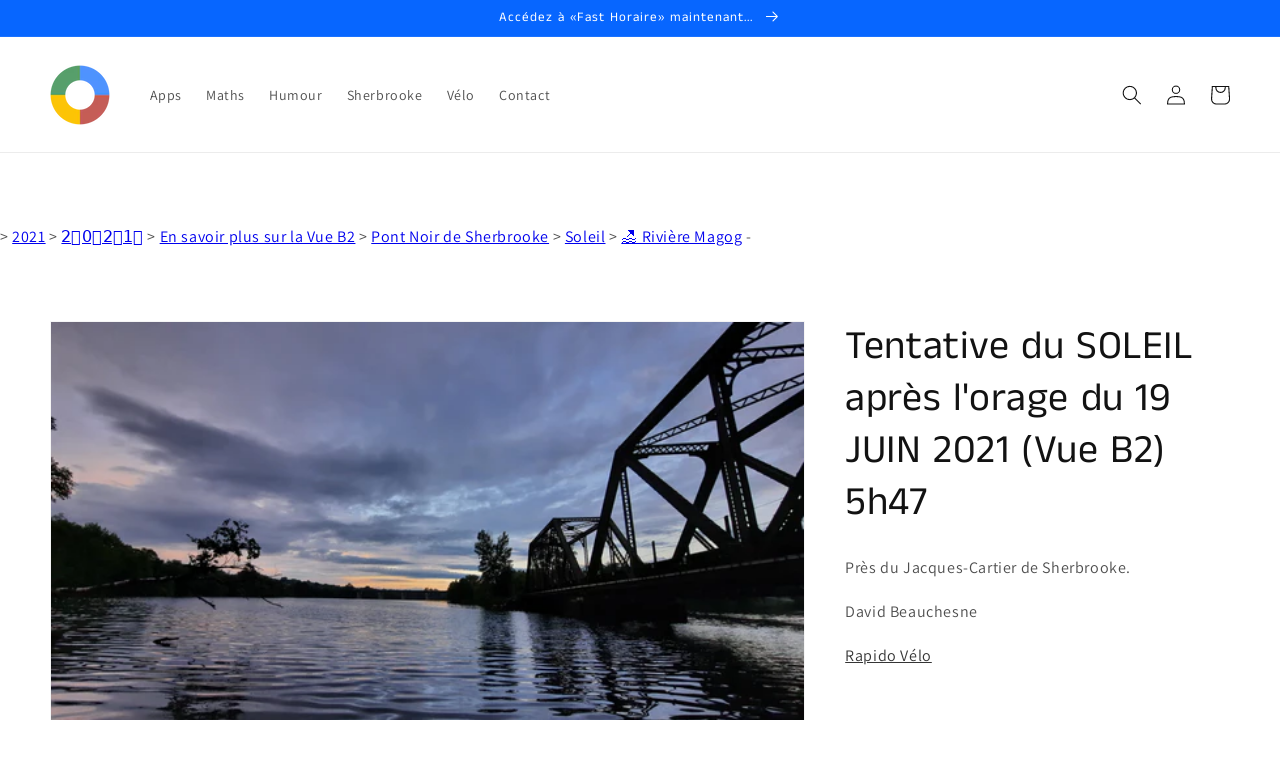

--- FILE ---
content_type: text/html; charset=utf-8
request_url: https://www.google.com/recaptcha/api2/aframe
body_size: 267
content:
<!DOCTYPE HTML><html><head><meta http-equiv="content-type" content="text/html; charset=UTF-8"></head><body><script nonce="QuJJW2SZbmnHpTLyJ2xbaQ">/** Anti-fraud and anti-abuse applications only. See google.com/recaptcha */ try{var clients={'sodar':'https://pagead2.googlesyndication.com/pagead/sodar?'};window.addEventListener("message",function(a){try{if(a.source===window.parent){var b=JSON.parse(a.data);var c=clients[b['id']];if(c){var d=document.createElement('img');d.src=c+b['params']+'&rc='+(localStorage.getItem("rc::a")?sessionStorage.getItem("rc::b"):"");window.document.body.appendChild(d);sessionStorage.setItem("rc::e",parseInt(sessionStorage.getItem("rc::e")||0)+1);localStorage.setItem("rc::h",'1768435496316');}}}catch(b){}});window.parent.postMessage("_grecaptcha_ready", "*");}catch(b){}</script></body></html>